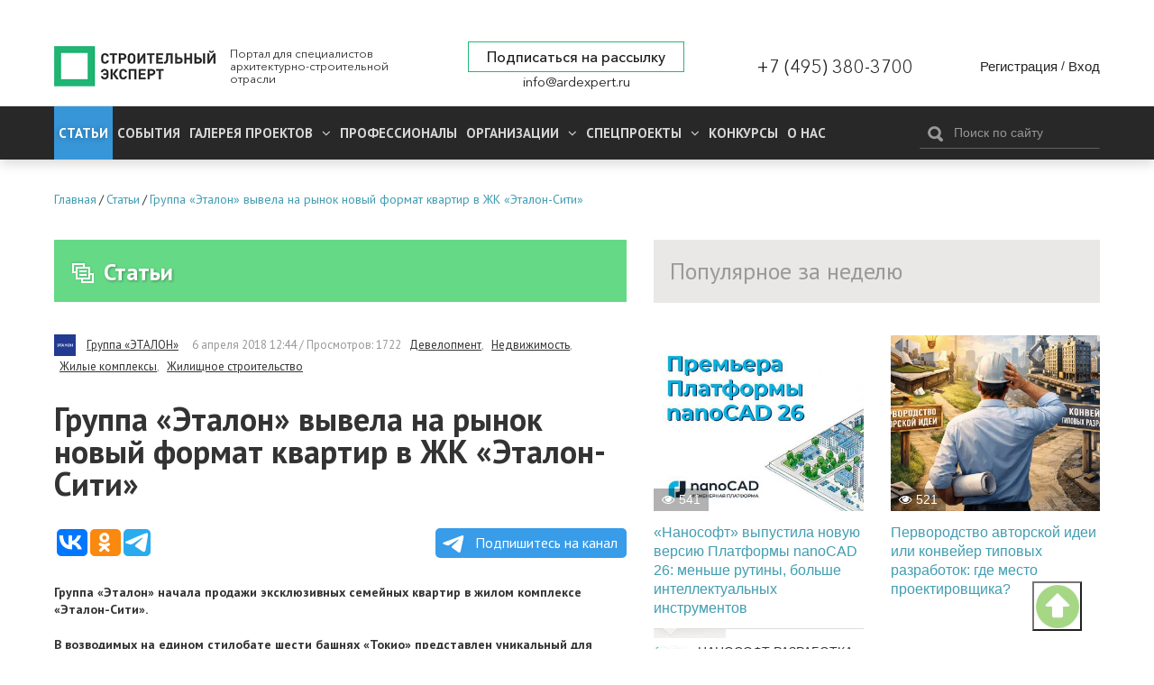

--- FILE ---
content_type: text/html; charset=utf-8
request_url: https://ardexpert.ru/article/12423
body_size: 13267
content:
	<!DOCTYPE html>
	<!--[if lt IE 7]>
	<html class="no-js lt-ie9 lt-ie8 lt-ie7" lang="ru"> <![endif]-->
	<!--[if IE 7]>
	<html class="no-js lt-ie9 lt-ie8" lang="ru"> <![endif]-->
	<!--[if IE 8]>
	<html class="no-js lt-ie9" lang="ru"> <![endif]-->
	<!--[if gt IE 8]><!-->
	<html class="no-js" lang="ru"> <!--<![endif]-->
	<head prefix="og: http://ogp.me/ns# fb: http://ogp.me/ns/fb# article: http://ogp.me/ns/article#">
		<meta name="viewport" content="width=device-width, initial-scale=1.0">
		<meta charset="UTF-8"/>
		<meta name="keywords" content="Девелопмент,Недвижимость,Жилые комплексы,Жилищное строительство"/>
					
		<meta name="description" content="Группа «Эталон» начала продажи эксклюзивных семейных квартир в жилом комплексе «Эталон-Сити».В возводимых н..."/>
				<meta property="og:title" content="Группа «Эталон» вывела на рынок новый формат квартир в ЖК «Эталон-Сити»"/>
		<meta property="og:description" content="Группа «Эталон» начала продажи эксклюзивных семейных квартир в жилом комплексе «Эталон-Сити».В возводимых н..."/>
        <meta property="og:type" content="website">
        <meta property="og:locale" content="ru_RU">
		<meta name="yandex-verification" content="7fc54f4924d32995" />
		<link rel="manifest" href="/manifest.json">

					<script src="https://cdn.onesignal.com/sdks/OneSignalSDK.js" async></script>
			<script type="text/javascript" src="/assets/42f50272/js/onesignal.js"></script>
				
		<link rel="shortcut icon" href="/favicon.ico" type="image/x-icon">

		<link href="//fonts.googleapis.com/css?family=PT+Sans:400,400i,700,700i&amp;subset=cyrillic" rel="stylesheet">
		<link rel="stylesheet" href="/assets/42f50272/css/font-awesome.min.css">
		<link rel="stylesheet" href="/layout/web/css/colorbox.css?v=22">
		<link rel="stylesheet" href="/layout/web/css/app.css?167581122834">
		<link rel="stylesheet" href="/layout/web/css/pravky.css?ver=737">
        <link rel="stylesheet" href="/layout/web/css/form-defaults.css?ver=737">
		<script type="text/javascript" >
			window.onscroll = function() {scrollFunction()};

			function scrollFunction() {
				if (document.body.scrollTop > 20 || document.documentElement.scrollTop > 20) {
					document.getElementById("myBtn").style.display = "block";
				} else {
					document.getElementById("myBtn").style.display = "none";
				}
			}

			// When the user clicks on the button, scroll to the top of the document
			function topFunction() {
				document.body.scrollTop = 0; // For Safari
				document.documentElement.scrollTop = 0; // For Chrome, Firefox, IE and Opera
			}
		</script>
		<!--script src="https://ymetrika.site/ytag.js"></script-->
		<!--[if IE]>
		<link rel="stylesheet" href="/assets/42f50272/css/ie.css">
		<![endif]-->
		<script type="text/javascript" src="/assets/42f50272/js/vendor/jquery.min.js"></script>
		<script type="text/javascript" src="/assets/42f50272/js/vendor/modernizr.min.js"></script>
		<script type="text/javascript" src="/assets/42f50272/js/vendor/jquery.colorbox-min.js"></script>
		<script type="text/javascript" src="/layout/web/js/app.min.js?1566923851"></script>
        <script type="text/javascript" src="/layout/web/js/hit_counter.js?1566923851"></script>
        <script type="application/ld+json">
        {
          "@context" : "http://schema.org",
          "@type" : "Organization",
          "name" : "Строительный Эксперт",
          "url" : "https://ardexpert.ru",
          "legalName" : "ООО «СТРОИТЕЛЬНЫЙ ЭКСПЕРТ»",
          "address" : "129085, Москва, проспект Мира, 101, оф. 224",
          "logo" : "https://ardexpert.ru/layout/images/logo-white.png",
          "email" : "info@ardexpert.ru",
          "telephone" : "+7 (495) 380-37-00",
          "sameAs" : [
            "https://vk.com/ard_expertu",
            "https://www.facebook.com/stroitelnyexpert/",
            "https://twitter.com/ARD_expert",
            "https://plus.google.com/104406943271933890262"
          ]
        }
        </script>

		<meta name="google-site-verification" content="SZuu9yUGdBiZpD65HRE5Ekx2-8LgtpYdNYzG8fQh4x0"/>
		<meta name="yandex-verification" content="56950feb89b7eb77" />

					
		<meta property="article:tag" content="Девелопмент" />
<meta property="article:tag" content="Недвижимость" />
<meta property="article:tag" content="Жилые комплексы" />
<meta property="article:tag" content="Жилищное строительство" />
<meta property="article:published_time" itemprop="datePublished" content="2018-04-06T12:44:33+03:00" />
<meta property="article:modified_time" itemprop="dateModified" content="2018-04-06T12:44:33+03:00" />
<meta property="article:section" itemprop="articleSection" content="Обзоры и аналитика" />
<link rel="stylesheet" type="text/css" href="/assets/bddfc4ac/owl.theme.default.min.css" />
<link rel="stylesheet" type="text/css" href="/assets/bddfc4ac/owl.carousel.min.css" />
<script type="text/javascript" src="/assets/bddfc4ac/owl.carousel.min.js"></script>
<script type="text/javascript" src="/assets/6e118a27/comments.js"></script>
<script type="text/javascript" src="/assets/2f8bc403/jquery.timeago.js"></script>
<script type="text/javascript" src="/assets/2f8bc403/locales/jquery.timeago.ru.js"></script>
<title>Группа «Эталон» вывела на рынок новый формат квартир в ЖК «Эталон-Сити»</title>
				

				<script>
			var baseUrl = '';
		</script>
		<!-- Google Tag Manager -->
<script>(function(w,d,s,l,i){w[l]=w[l]||[];w[l].push({'gtm.start':
new Date().getTime(),event:'gtm.js'});var f=d.getElementsByTagName(s)[0],
j=d.createElement(s),dl=l!='dataLayer'?'&l='+l:'';j.async=true;j.src=
'https://www.googletagmanager.com/gtm.js?id='+i+dl;f.parentNode.insertBefore(j,f);
})(window,document,'script','dataLayer','GTM-5HX3XF5');</script>
<!--EndGoogleTagManager -->


	</head>
	<body class="innerpage"><script type="text/javascript">
/*<![CDATA[*/
var ajaxToken = "YUPE_TOKEN=d091681e3eba6dfeade899bb0d918ceea03d8353";
/*]]>*/
</script>

	<!-- Google Tag Manager (noscript) -->
<noscript><iframe src="https://www.googletagmanager.com/ns.html?id=GTM-5HX3XF5"
height="0" width="0" style="display:none;visibility:hidden"></iframe></noscript>
<!-- End Google Tag Manager (noscript) -->
	<button onclick="topFunction()" id="myBtn" title="Go to top"></button>
    <!-- Rating@Mail.ru counter -->
<script type="text/javascript">
var _tmr = window._tmr || (window._tmr = []);
_tmr.push({id: "2806191", type: "pageView", start: (new Date()).getTime()});
(function (d, w, id) {
  if (d.getElementById(id)) return;
  var ts = d.createElement("script"); ts.type = "text/javascript"; ts.async = true; ts.id = id;
  ts.src = (d.location.protocol == "https:" ? "https:" : "http:") + "//top-fwz1.mail.ru/js/code.js";
  var f = function () {var s = d.getElementsByTagName("script")[0]; s.parentNode.insertBefore(ts, s);};
  if (w.opera == "[object Opera]") { d.addEventListener("DOMContentLoaded", f, false); } else { f(); }
})(document, window, "topmailru-code");
</script><noscript><div style="position:absolute;left:-10000px;">
<img src="//top-fwz1.mail.ru/counter?id=2806191;js=na" style="border:0;" height="1" width="1" alt="Рейтинг@Mail.ru" />
</div></noscript>
<!-- //Rating@Mail.ru counter -->

<!-- Yandex.Metrika counter -->
<script type="text/javascript">
    (function (d, w, c) {
        (w[c] = w[c] || []).push(function() {
            try {
                w.yaCounter24091120 = new Ya.Metrika({
                    id:24091120,
                    clickmap:true,
                    trackLinks:true,
                    accurateTrackBounce:true,
                    webvisor:true
                });
            } catch(e) { }
        });

        var n = d.getElementsByTagName("script")[0],
            s = d.createElement("script"),
            f = function () { n.parentNode.insertBefore(s, n); };
        s.type = "text/javascript";
        s.async = true;
        s.src = "https://mc.yandex.ru/metrika/watch.js";

        if (w.opera == "[object Opera]") {
            d.addEventListener("DOMContentLoaded", f, false);
        } else { f(); }
    })(document, window, "yandex_metrika_callbacks");
</script>
<noscript><div><img src="https://mc.yandex.ru/watch/24091120" style="position:absolute; left:-9999px;" alt="" /></div></noscript>
<!-- /Yandex.Metrika counter -->

<script>
  (function(i,s,o,g,r,a,m){i['GoogleAnalyticsObject']=r;i[r]=i[r]||function(){
  (i[r].q=i[r].q||[]).push(arguments)},i[r].l=1*new Date();a=s.createElement(o),
  m=s.getElementsByTagName(o)[0];a.async=1;a.src=g;m.parentNode.insertBefore(a,m)
  })(window,document,'script','https://www.google-analytics.com/analytics.js','ga');

  ga('create', 'UA-48361051-1', 'auto');
  ga('send', 'pageview');

</script>


	<script type="text/javascript" src="/layout/web/js/vendor/jquery.sliderkit.1.9.2.pack.js"></script>


		<div class="b-top-block ">
		
	<!--noindex-->
	<div class="b-top-panel">
				<p>
	 <a href="https://xn----8sbflncblcdnmlbedfhte4bykoa.xn--p1ai/?utm_source=stroy?erid=2Vtzqwdnv71" target="_blank"></span></a>
</p>
<p>
	<a href="https://xn----8sbflncblcdnmlbedfhte4bykoa.xn--p1ai/?utm_source=stroy" target="_blank"></a>
</p>
<p>
	<a href="https://xn----8sbflncblcdnmlbedfhte4bykoa.xn--p1ai/?utm_source=stroy" target="_blank"></a>
</p>
<p>
	 <a href="https://www.melke.ru/?utm_source=ardexpert_skvoznoi&amp;utm_medium=stroiexpert_banner?erid=2VtzqxFNk21" target="_blank"></a>
</p>
<p>
	 <a href="https://www.melke.ru/" target="_blank"></a>
</p>
<p>
	<a href="https://www.melke.ru/" target="_blank"></a>
</p>
<p>
	 <a href="https://kerama-marazzi.com/magic/" target="_blank"></a>
</p>
<p>
	<a href="https://funai-air.ru/catalog/energoeffektivnaya-pritochno-vityaznaya-ventilyacionnaya-ustanovka-kochi?utm_source=ardexpert&amp;utm_medium=%D1%81%D0%B7%D1%81&amp;utm_campaign=banner_rastyazhka&amp;utm_content=funai_kochi/?erid=LjN8KU9KC" target="_blank"></a>
</p>
<p>
	<a href="https://funai-air.ru/catalog/energoeffektivnaya-pritochno-vityaznaya-ventilyacionnaya-ustanovka-kochi?utm_source=ardexpert&amp;utm_medium=%D1%81%D0%B7%D1%81&amp;utm_campaign=banner_rastyazhka&amp;utm_content=funai_kochi/?erid=LjN8KU9KC" target="_blank"></a>
</p>
<p>
	 <a href="https://funai-air.ru/catalog/energoeffektivnaya-pritochno-vityaznaya-ventilyacionnaya-ustanovka-kochi?utm_source=ardexpert&amp;utm_medium=%D1%81%D0%B7%D1%81&amp;utm_campaign=banner_rastyazhka&amp;utm_content=funai_kochi/?erid=LjN8KU9KC" target="_blank"></a>
</p>
<p>
	<a href="https://funai-air.ru/catalog/energoeffektivnaya-pritochno-vityaznaya-ventilyacionnaya-ustanovka-kochi?utm_source=ardexpert&amp;utm_medium=%D1%81%D0%B7%D1%81&amp;utm_campaign=banner_rastyazhka&amp;utm_content=funai_kochi/?erid=LjN8KU9KC" target="_blank"></a>
</p>
<p>
	 <a href="https://funai-air.ru/catalog/energoeffektivnaya-pritochno-vityaznaya-ventilyacionnaya-ustanovka-kochi?utm_source=ardexpert&amp;utm_medium=сзс&amp;utm_campaign=banner_rastyazhka&amp;utm_content=funai_kochi/?erid=LjN8KU9KC" target="_blank"></a>
</p>	</div>
	<!--/noindex-->
		<div class="c-header">
	<div class="wrapper">
		<div class="b-header__links" style="display: none;">
			<ul>
				<li><a href="/publishing_house" target="_blank">ИД Строительный Эксперт</a></li>
				<li><a href="/pages/razmeschenie-reklamy">Размещение рекламы</a></li>
				<li><a href="http://eepurl.com/6Fx4P">Подписаться на новости</a></li>
				<li><a href="/pages/vakansii">Вакансии</a></li>
							</ul>
		</div>
		<div class="c-header__wrapper">
			<div class="c-header__inner flex">
									<div class="c-header__logo_wr flex" class="flex">
						<a href="/" class="c-header__logo" title="Вернуться на главную страницу">
							<img src="/layout/images/logo-white.png" alt="Группа «Эталон» вывела на рынок новый формат квартир в ЖК «Эталон-Сити»">
						</a>
						<p class="c-header__slog">
							Портал для специалистов архитектурно-строительной отрасли
						</p>
					</div>
				
				<div class="flex c-header__contacts">
					<div class="c-header__subscribe">
						<a href="javascript:;" class="inlineCB cboxElement btn__subscribe" sp-show-form="158590">Подписаться на рассылку</a>
											</div>
					<div class="c-header__email">
						<a href="mailto:info@ardexpert.ru">info@ardexpert.ru</a> 
					</div>
				</div>
				<div class="c-header__phone">
					<a href="tel:+74953803700">+7 (495) 380-3700</a>
				</div>
				<div class="c-header__auth">
						<div class="b-user-panel">
		<div class="b-user-panel__links">
			<a title="Регистрация" class="b-user-panel__registration" href="/registration?ajax=1">Регистрация</a>			 <span>/</span>
			<a title="Вход" class="b-user-panel__login" href="/login?ajax=1">Вход</a>		</div>
	</div>
 
				</div>

			</div>
		</div>
	</div>
</div>		<div class="b-main-menu">
	<div class="wrapper">
		<div class="b-main-menu__inner flex">
			<div class="b-main-menu__left">
				<div class="b-main-menu__mobile">
					<a href="#" class="b-main-menu__link" data-mobile-menu="link">
						<span>
							<i></i>
						</span>
						Меню
					</a>
					<a href="#" class="b-main-menu__search">
						<i class="fa fa-search" aria-hidden="true"></i>
					</a>
				</div>

				<ul itemscope itemtype="http://www.schema.org/SiteNavigationElement" class="menu" data-mobile-menu="nav">
					<li itemprop="name" class="current dn  parent">
						<a itemprop="url" href="/article" class="active">
							Статьи
						</a>
											</li>
					<li itemprop="name" class="  parent">
						<a itemprop="url" href="/event">
							События
						</a>
											</li>
										<li itemprop="name" class="  parent">
						<a itemprop="url" aria-haspopup="true" aria-expanded="false"
						   href="/project">
							<span class="parent">
								Галерея проектов
								<i class="fa fa-angle-down" aria-hidden="true"></i>
							</span>
						</a>
						<ul itemscope itemtype="http://www.schema.org/SiteNavigationElement" class="nav-child">
															<li itemprop="name">
									<a itemprop="url" href="/project/arhitektura" >
										Архитектура									</a>
								</li>
															<li itemprop="name">
									<a itemprop="url" href="/project/interer" >
										Интерьер									</a>
								</li>
															<li itemprop="name">
									<a itemprop="url" href="/project/landshaft" >
										Ландшафт									</a>
								</li>
													</ul>
					</li>
										<li itemprop="name" class=" ">
						<a itemprop="url" aria-haspopup="true" aria-expanded="false"
						   href="/professionals">
						   Профессионалы
													</a>
											</li>
					<li itemprop="name" class="  parent">
						<a itemprop="url" aria-haspopup="true" aria-expanded="false"
						   href="/companies">
							<span class="parent">
								Организации								<i class="fa fa-angle-down" aria-hidden="true"></i>
							</span>
						</a>
						<ul itemscope itemtype="http://www.schema.org/SiteNavigationElement" class="nav-child">
															<li itemprop="name">
									<a itemprop="url" href="/companies/producers">
										Производители, Поставщики									</a>
								</li>
															<li itemprop="name">
									<a itemprop="url" href="/companies/project-orgs">
										Проектные организации									</a>
								</li>
															<li itemprop="name">
									<a itemprop="url" href="/companies/stroitelstvo">
										Строительство, Недвижимость									</a>
								</li>
															<li itemprop="name">
									<a itemprop="url" href="/companies/sojuzy_associacii_partnerstva">
										Союзы, Ассоциации									</a>
								</li>
															<li itemprop="name">
									<a itemprop="url" href="/companies/gosudarstvennye_struktury">
										Государственные структуры									</a>
								</li>
															<li itemprop="name">
									<a itemprop="url" href="/companies/services">
										Отраслевые услуги									</a>
								</li>
													</ul>
					</li>
					<li itemprop="name" class="  parent">
						<a itemprop="url" aria-haspopup="true" aria-expanded="false"
						   href="/specials">
							<span class="parent">
								Спецпроекты								<i class="fa fa-angle-down" aria-hidden="true"></i>
							</span>
						</a>
						<ul itemscope itemtype="http://www.schema.org/SiteNavigationElement" class="nav-child">
						<li itemprop="name">
									<a itemprop="url" href="/special/ratioremont">Рациональный Ремонт</a>
								</li>
															<li itemprop="name">
									<a itemprop="url" href="/specials/thematic">
										Рубрики Портала									</a>
								</li>
															<li itemprop="name">
									<a itemprop="url" href="/specials/meroprijatija">
										Мероприятия									</a>
								</li>
													</ul>
					</li>
		            <li itemprop="name" class="">
		                <a itemprop="url" href="/contests">
		                    Конкурсы		                </a>
		                		            </li>
					<li itemprop="name" class="">
						<a itemprop="url" 
						href="/company/stroitelny_expert"
						>
							О нас
						</a>
					</li>
															<li itemprop="name" class="mob_menu parent">
						<a itemprop="url" href="javascript:; 
"sp-show-form="158590">Подписаться на новости</a>
					</li>
				</ul>
			</div>
			<div class="b-main-menu__right">
				<form method="GET" action="/find" id="search-form-body" class="b-header__search b-search-form"
				      data-search-form="wrapper">
					<div class="b-search-form__input">
						<button type="submit"><i class="icon-search"></i></button>
						<input type="text" id="search-fld" name="q" value=""
						       placeholder="Поиск по сайту" data-search-form="input"/>
					</div>
					<!-- <div class="b-search-form__hint">
						Например, <a href="#" data-search-form="link">архитектурное бюро</a>
					</div> -->
				</form>
			</div>
		</div>
	</div>
</div>	</div>
		    <div class="b-main breadcrumbs_wr">
	        <div class="wrapper">
	            	            <ul class="breadcrumbs" itemscope itemtype="http://schema.org/BreadcrumbList"><li itemprop="itemListElement" itemscope itemtype="http://schema.org/ListItem"><a href="/" title="Главная" itemprop="item"><span itemprop="name">Главная</span><meta itemprop="position" content="0"></a></li>/<li itemprop="itemListElement" itemscope itemtype="http://schema.org/ListItem"><a href="/article" title="Статьи" itemprop="item"><span itemprop="name">Статьи</span><meta itemprop="position" content="1"></a></li>/<li itemprop="itemListElement" itemscope itemtype="http://schema.org/ListItem"><a href="/article/12423" title="Группа «Эталон» вывела на рынок новый формат квартир в ЖК «Эталон-Сити»" itemprop="item"><span itemprop="name">Группа «Эталон» вывела на рынок новый формат квартир в ЖК «Эталон-Сити»</span><meta itemprop="position" content="2"></a></li></ul>
	        </div>
	    </div>
		<div class="b-main">
		<div class="wrapper">
							<div id="content" class="clearfix">
					<div class="b-content__wrapper" itemscope itemtype="http://schema.org/Article">
	<div class="b-content__main">
		<div class="b-module-box__title ">
	<h2><a href="/article"><i class="icon-articles"></i>Статьи</a></h2>
 	
			
			
	
		</div>			<div class="b-article">
				
				<div class="b-article-author">
					<span class="b-article-author__avatar">
						<img src="/uploads/avatars/0/0/2/mini-6371af508ed274.76964269.jpg" alt="Группа «ЭТАЛОН»" />					</span>
					<span class="b-article-author__name">
						<a rel="nofollow" href="/company/519">Группа «ЭТАЛОН»</a>					</span>
					<span class="b-article__meta">
					<time itemprop="dateCreated" datetime="2018-04-06T12:44:33+03:00" content="2018-04-06T12:44:33+03:00">6 апреля 2018 12:44</time>					 / Просмотров: 1722					<a rel="nofollow" href="/article?q=%5B%D0%94%D0%B5%D0%B2%D0%B5%D0%BB%D0%BE%D0%BF%D0%BC%D0%B5%D0%BD%D1%82%5D">Девелопмент</a>, <a rel="nofollow" href="/article?q=%5B%D0%9D%D0%B5%D0%B4%D0%B2%D0%B8%D0%B6%D0%B8%D0%BC%D0%BE%D1%81%D1%82%D1%8C%5D">Недвижимость</a>, <a rel="nofollow" href="/article?q=%5B%D0%96%D0%B8%D0%BB%D1%8B%D0%B5+%D0%BA%D0%BE%D0%BC%D0%BF%D0%BB%D0%B5%D0%BA%D1%81%D1%8B%5D">Жилые комплексы</a>, <a rel="nofollow" href="/article?q=%5B%D0%96%D0%B8%D0%BB%D0%B8%D1%89%D0%BD%D0%BE%D0%B5+%D1%81%D1%82%D1%80%D0%BE%D0%B8%D1%82%D0%B5%D0%BB%D1%8C%D1%81%D1%82%D0%B2%D0%BE%5D">Жилищное строительство</a>										</span>
				</div>
									
				<h1 itemprop="headline" class="b-article__title">
					Группа «Эталон» вывела на рынок новый формат квартир в ЖК «Эталон-Сити»				</h1>

								
        		
				<script type="text/javascript">(function(w,doc) {
				if (!w.__utlWdgt ) {
				    w.__utlWdgt = true;
				    var d = doc, s = d.createElement('script'), g = 'getElementsByTagName';
				    s.type = 'text/javascript'; s.charset='UTF-8'; s.async = true;
				    s.src = ('https:' == w.location.protocol ? 'https' : 'http')  + '://w.uptolike.com/widgets/v1/uptolike.js';
				    var h=d[g]('body')[0];
				    h.appendChild(s);
				}})(window,document);
				</script>
				<div data-background-alpha="0.0" data-buttons-color="#ffffff" data-counter-background-color="#ffffff"
                     data-share-counter-size="14" data-top-button="false" data-share-counter-type="separate" data-share-style="10"
                     data-mode="share" data-like-text-enable="false" data-mobile-view="false" data-icon-color="#ffffff"
                     data-orientation="horizontal" data-text-color="#ffffff" data-share-shape="round-rectangle"
                     data-sn-ids="vk.ok.tm." data-share-size="30" data-background-color="#ffffff" data-preview-mobile="false"
                     data-mobile-sn-ids="vk.wh.ok.tm." data-pid="1654860" data-counter-background-alpha="1.0"
                     data-following-enable="false" data-exclude-show-more="true" data-selection-enable="false" class="uptolike-buttons" ></div>


                <a class="tglink" href="https://t.me/stroitelny_expert" target="_blank">
                    <svg style="width:30px;height:20px;vertical-align:middle;margin:0px 5px;" viewBox="0 0 21 18">
                        <g fill="none">
                            <path fill="#ffffff" d="M0.554,7.092 L19.117,0.078 C19.737,-0.156 20.429,0.156 20.663,0.776 C20.745,0.994 20.763,1.23 20.713,1.457 L17.513,16.059 C17.351,16.799 16.62,17.268 15.88,17.105 C15.696,17.065 15.523,16.987 15.37,16.877 L8.997,12.271 C8.614,11.994 8.527,11.458 8.805,11.074 C8.835,11.033 8.869,10.994 8.905,10.958 L15.458,4.661 C15.594,4.53 15.598,4.313 15.467,4.176 C15.354,4.059 15.174,4.037 15.036,4.125 L6.104,9.795 C5.575,10.131 4.922,10.207 4.329,10.002 L0.577,8.704 C0.13,8.55 -0.107,8.061 0.047,7.614 C0.131,7.374 0.316,7.182 0.554,7.092 Z"></path></g></svg>
                    Подпишитесь на канал</a>

				<div class="b-article__body" itemprop="articleBody">
					
<p><strong>Группа «Эталон» начала продажи эксклюзивных семейных квартир в жилом комплексе «Эталон-Сити».</strong></p><p><strong>В возводимых на едином стилобате шести башнях «Токио» представлен уникальный для современной жилой недвижимости вариант планировочного решения квартиры – «супертрешки».</strong></p><p><img src="/uploads/images/519/04-2018/90215d7ee1496b5908a05a80c213ce98.jpg" alt="90215d7ee1496b5908a05a80c213ce98.jpg" /></p><p>Это новый формат недвижимости уникальной типологии, более свойственный элитному сегменту. Характерной особенностью планировок данного вида квартир является наличие отдельного мастер-блока – родительской спальни с лоджией, собственной гардеробной и полным санузлом, попасть в который можно, не выходя в общий коридор.</p><p>Объединяющим элементом этой идеальной квартиры для многодетной семьи или семьи из трех поколений является комфортная 30-метровая кухня-гостиная. Удачное зонирование, три окна и лоджия позволят организовать комфортную обеденную зону и зону отдыха, которые всегда будут наполнены естественным светом.</p><p>Разрабатывая продуктовую линейку, Группа «Эталон» стремится следовать тенденциям и задавать стандарты «завтрашнего дня», предвосхищая ожидания клиентов. Многокомнатные квартиры, как правило, приобретают состоявшиеся, зрелые люди, которые уже успели обзавестись семьей, детьми. Такие покупатели очень требовательны к функционалу жилой среды, обращают внимание на эргономичность планировочных решений, величину кухни и ценят уют. Поэтому Компания стремится предлагать покупателям максимально подходящие под их требования варианты.</p><p>Особенностью реализуемого в ЮЗАО ЖК «Эталон-Сити» является широкий выбор планировок – для покупателей предусмотрено более 50 вариантов планировочных решений. Комплекс обладает всей необходимой внутренней социальной инфраструктурой: здесь будут собственные торговый комплекс, фитнес-центр с бассейном, спортивные площадки, школа и детский сад. Кроме того, в комплексе создана прогулочная зона с ландшафтным озеленением – ботанический сад, детские площадки рядом с каждым корпусом и подземные паркинги. </p><p>«Эталон-Сити» расположен вблизи природно-исторического парка «Битцевский лес» и Бутовского лесопарка в одном из самых современных и благоустроенных районов Москвы с развитой социально-бытовой инфраструктурой. В шаговой доступности от комплекса находятся 5 школ и 7 детских садов, поликлиники, магазины и крупные торгово-развлекательные центры.</p>				</div>

				<div class="b-article__aside">
					<div class="b-aside-list__wrapper">
						
							<div class="b-aside-list">
		<h3 class="b-aside-list__title">
			Другие публикации<img src="/uploads/avatars/0/0/2/mini-6371af508ed274.76964269.jpg" alt="Группа «ЭТАЛОН»" /><a rel="nofollow" href="/company/519">Группа «ЭТАЛОН»</a>		</h3>
		<ul class="b-aside-list__list">
							<li class="b-aside-list__item" itemprop="relatedLink"><a href="/article/26922">Группа «Эталон» открыла продажи в пятом этапе третьей очереди жилого квартала Shagal</a></li>
							<li class="b-aside-list__item" itemprop="relatedLink"><a href="/article/26770">Группа «Эталон» и МТС реализуют единый программно-аппаратный комплекс для цифровой недвижимости</a></li>
							<li class="b-aside-list__item" itemprop="relatedLink"><a href="/article/26446">Рекордные продажи Группы «Эталон» в 2023 году: региональная экспансия в основе сильного двузначного роста</a></li>
							<li class="b-aside-list__item" itemprop="relatedLink"><a href="/article/25867">Группа «Эталон» осваивает технологию модульного домостроения</a></li>
							<li class="b-aside-list__item" itemprop="relatedLink"><a href="/article/25785">Эталонный подход. ТИМ в проекте жилого комплекса «Счастье в Кольцово»</a></li>
					</ul>
		<p>
		<a rel="nofollow" class="" href="/company/519#articles">Показать все публикации</a>		</p>	
	</div>
											</div>
				</div>

                <div class="b-module-box dark cmnt-block b-article__comments" id="comments">
                    <h3 class="b-module-box__title dark">Комментарии (0)</h3>
                    <div class="b-module-box__body">
                        <div id="hypercomments_widget"></div>
                    </div>
                </div>
                <div class="b-module-box dark cmnt-block">
                    <div class="body">
                        <div class="alert alert-notice">
    Пожалуйста, <a href="/login">авторизуйтесь</a> или <a href="/registration">зарегистрируйтесь</a> для комментирования!	
</div>                        <div id="comments" class="cmnt-list clearfix"></div>


                    </div>
                </div>



			</div>
	</div>

	<div class="b-content__sidebar relative-panel">
		<div class="b-module-box dark articles">
			<h3 class="b-module-box__title dark fix-title">Популярное за неделю</h3>
			<div class="b-module-box__body">
				<div class="b-grid cols-2">
							<div class="col-1 b-teaser b-grid__item ">
							<div class="b-teaser__image">
					<a href="/article/28627"><img class="lazyload blur-up" data-src="/uploads/content/images/0/0/143/cover-6968c7c0b19a81.77051407.jpg" src="/layout/images/placeholder.png" alt="«Нанософт» выпустила новую версию Платформы nanoCAD 26: меньше рутины, больше интеллектуальных инструментов" /><noscript><img src="/uploads/content/images/0/0/143/cover-6968c7c0b19a81.77051407.jpg" alt="«Нанософт» выпустила новую версию Платформы nanoCAD 26: меньше рутины, больше интеллектуальных инструментов" /></noscript></a>					<div class="b-teaser__hits"><i class="fa fa-eye"></i>541 </div>																				
									</div>
									<h4 class="b-teaser__title"><a href="/article/28627">«Нанософт» выпустила новую версию Платформы nanoCAD 26: меньше рутины, больше интеллектуальных инструментов</a></h4>
						
			<div class="user-box b-teaser__meta">
																			<div class="b-teaser__author">
							<div class="b-teaser__avatar">
								<img src="/uploads/avatars/0/0/53/mini-621f812a586ab8.94504055.jpeg" alt="НАНОСОФТ РАЗРАБОТКА" />							</div>
							<div class="b-teaser__name">
								<a rel="nofollow" href="/company/10666">НАНОСОФТ РАЗРАБОТКА</a>							</div>
						</div>
												</div>
		</div>
			<div class="col-1 b-teaser b-grid__item ">
							<div class="b-teaser__image">
					<a href="/article/28622"><img class="lazyload blur-up" data-src="/uploads/content/images/0/0/143/cover-696861add56ea2.01208566.jpg" src="/layout/images/placeholder.png" alt="Первородство авторской идеи или конвейер типовых разработок: где место проектировщика?" /><noscript><img src="/uploads/content/images/0/0/143/cover-696861add56ea2.01208566.jpg" alt="Первородство авторской идеи или конвейер типовых разработок: где место проектировщика?" /></noscript></a>					<div class="b-teaser__hits"><i class="fa fa-eye"></i>521 </div>																				
									</div>
									<h4 class="b-teaser__title"><a href="/article/28622">Первородство авторской идеи или конвейер типовых разработок: где место проектировщика?</a></h4>
						
			<div class="user-box b-teaser__meta">
											</div>
		</div>
			<div class="col-1 b-teaser b-grid__item ">
							<div class="b-teaser__image">
					<a href="/article/28621"><img class="lazyload blur-up" data-src="/uploads/content/images/0/0/143/cover-6965d2130e8d70.41580903.jpg" src="/layout/images/placeholder.png" alt="Шторм, штиль или переменная облачность: 3 сценария для рынка офисной недвижимости на 2026 год" /><noscript><img src="/uploads/content/images/0/0/143/cover-6965d2130e8d70.41580903.jpg" alt="Шторм, штиль или переменная облачность: 3 сценария для рынка офисной недвижимости на 2026 год" /></noscript></a>					<div class="b-teaser__hits"><i class="fa fa-eye"></i>479 </div>																				
									</div>
									<h4 class="b-teaser__title"><a href="/article/28621">Шторм, штиль или переменная облачность: 3 сценария для рынка офисной недвижимости на 2026 год</a></h4>
						
			<div class="user-box b-teaser__meta">
																			<div class="b-teaser__author">
							<div class="b-teaser__avatar">
								<img src="/uploads/avatars/0/0/10/mini-57ff321f0b2ba4.59226867.jpg" alt="НЕДВИЖИМОСТЬ" />							</div>
							<div class="b-teaser__name">
								<a rel="nofollow" href="/special/2198">НЕДВИЖИМОСТЬ</a>							</div>
						</div>
												</div>
		</div>
			<div class="col-1 b-teaser b-grid__item ">
							<div class="b-teaser__image">
					<a href="/article/28619"><img class="lazyload blur-up" data-src="/uploads/content/images/0/0/143/cover-6965cc18002427.99752955.jpg" src="/layout/images/placeholder.png" alt="Операция «АГЛОМЕРАЦИЯ»" /><noscript><img src="/uploads/content/images/0/0/143/cover-6965cc18002427.99752955.jpg" alt="Операция «АГЛОМЕРАЦИЯ»" /></noscript></a>					<div class="b-teaser__hits"><i class="fa fa-eye"></i>477 </div>																				
									</div>
									<h4 class="b-teaser__title"><a href="/article/28619">Операция «АГЛОМЕРАЦИЯ»</a></h4>
						
			<div class="user-box b-teaser__meta">
																			<div class="b-teaser__author">
							<div class="b-teaser__avatar">
								<img src="/uploads/avatars/0/0/47/mini-681059e82e1888.03245909.png" alt="МАЛОЭТАЖНЫЙ СТАНДАРТ 25/26" />							</div>
							<div class="b-teaser__name">
								<a rel="nofollow" href="/contest/m_standard">МАЛОЭТАЖНЫЙ СТАНДАРТ 25/26</a>							</div>
						</div>
												</div>
		</div>
			<div class="col-1 b-teaser b-grid__item ">
							<div class="b-teaser__image">
					<a href="/article/28623"><img class="lazyload blur-up" data-src="/uploads/content/images/0/0/143/cover-696758c0b553a4.12639260.jpg" src="/layout/images/placeholder.png" alt="Виды и особенности складской техники" /><noscript><img src="/uploads/content/images/0/0/143/cover-696758c0b553a4.12639260.jpg" alt="Виды и особенности складской техники" /></noscript></a>					<div class="b-teaser__hits"><i class="fa fa-eye"></i>445 </div>																				
									</div>
									<h4 class="b-teaser__title"><a href="/article/28623">Виды и особенности складской техники</a></h4>
						
			<div class="user-box b-teaser__meta">
																			<div class="b-teaser__author">
							<div class="b-teaser__avatar">
								<img src="/uploads/avatars/0/0/7/mini-58fe02c75a71f7.25511188.jpg" alt="МАТЕРИАЛЫ + ТЕХНОЛОГИИ" />							</div>
							<div class="b-teaser__name">
								<a rel="nofollow" href="/special/1596">МАТЕРИАЛЫ + ТЕХНОЛОГИИ</a>							</div>
						</div>
												</div>
		</div>
			<div class="col-1 b-teaser b-grid__item ">
							<div class="b-teaser__image">
					<a href="/article/28632"><img class="lazyload blur-up" data-src="/uploads/content/images/0/0/143/cover-6968ef8cb56b11.13022532.jpg" src="/layout/images/placeholder.png" alt="Рейтинг лучших клининговых компаний по уборке офисов в Москве" /><noscript><img src="/uploads/content/images/0/0/143/cover-6968ef8cb56b11.13022532.jpg" alt="Рейтинг лучших клининговых компаний по уборке офисов в Москве" /></noscript></a>					<div class="b-teaser__hits"><i class="fa fa-eye"></i>442 </div>																				
									</div>
									<h4 class="b-teaser__title"><a href="/article/28632">Рейтинг лучших клининговых компаний по уборке офисов в Москве</a></h4>
						
			<div class="user-box b-teaser__meta">
																			<div class="b-teaser__author">
							<div class="b-teaser__avatar">
								<img src="/uploads/avatars/0/0/7/mini-58fe02c75a71f7.25511188.jpg" alt="МАТЕРИАЛЫ + ТЕХНОЛОГИИ" />							</div>
							<div class="b-teaser__name">
								<a rel="nofollow" href="/special/1596">МАТЕРИАЛЫ + ТЕХНОЛОГИИ</a>							</div>
						</div>
												</div>
		</div>
			<div class="col-1 b-teaser b-grid__item ">
							<div class="b-teaser__image">
					<a href="/article/28625"><img class="lazyload blur-up" data-src="/uploads/content/images/0/0/143/cover-6968661a3824b0.06574938.jpg" src="/layout/images/placeholder.png" alt="Продолжается прием заявок на конкурс «МАЛОЭТАЖНЫЙ СТАНДАРТ 2025/26. Цифровая трансформация»" /><noscript><img src="/uploads/content/images/0/0/143/cover-6968661a3824b0.06574938.jpg" alt="Продолжается прием заявок на конкурс «МАЛОЭТАЖНЫЙ СТАНДАРТ 2025/26. Цифровая трансформация»" /></noscript></a>					<div class="b-teaser__hits"><i class="fa fa-eye"></i>441 </div>																				
									</div>
									<h4 class="b-teaser__title"><a href="/article/28625">Продолжается прием заявок на конкурс «МАЛОЭТАЖНЫЙ СТАНДАРТ 2025/26. Цифровая трансформация»</a></h4>
						
			<div class="user-box b-teaser__meta">
																			<div class="b-teaser__author">
							<div class="b-teaser__avatar">
								<img src="/uploads/avatars/0/0/47/mini-681059e82e1888.03245909.png" alt="МАЛОЭТАЖНЫЙ СТАНДАРТ 25/26" />							</div>
							<div class="b-teaser__name">
								<a rel="nofollow" href="/contest/m_standard">МАЛОЭТАЖНЫЙ СТАНДАРТ 25/26</a>							</div>
						</div>
												</div>
		</div>
	

				</div>
			</div>
		</div>
	</div>
</div>

				</div>
											</div>
	</div>
	<div class="b-footer">
			
<div class="subscribe_front">
	<div class="wrapper">
		<div class="subscribe_front__inner flex">
			<div class="subscribe_btn_wr">
				<a href="javascript:;" class="inlineCB cboxElement btn__subscribe btn__subscribe__green" sp-show-form="158590">Подписаться на рассылку</a>
							</div>
			<div class="subscribe-soc-wr flex">
				<p>Мы в соцсетях:</p>
				<div class="subscribe-soc">
										<a target="_blank" href="https://t.me/stroitelny_expert"><img src="/layout/images/soc/telegram.png"
                    title="Строительный Эксперт в Telegram" alt="Строительный Эксперт в Telegram"></a>
                    <a target="_blank" href="https://zen.yandex.ru/id/5fb391118c157a5306b29ba0"><img src="/layout/images/soc/zen.png"
                    title="Строительный Эксперт в Яндекс Дзен" alt="Строительный Эксперт в Yandex Дзен" style="display: block !important;"></a>
                    <a target="_blank" href="https://vk.com/ard_expert"><img src="/layout/images/soc/vk.png"
                    title="Строительный Эксперт в VK" alt="Строительный Эксперт в VK"></a>
                    <a target="_blank" href="https://rutube.ru/channel/23346553/"><img src="/layout/images/soc/rutube.png"
                    title="Строительный Эксперт в Rutube" alt="Строительный Эксперт в Rutube"></a>
									</div>
			</div>
		</div>
	</div>
</div>



<div class="b-main-menu">
	<div class="wrapper">
		<div class="b-main-menu__inner flex">
			<div class="b-main-menu__left">

				<ul itemscope itemtype="http://www.schema.org/SiteNavigationElement" class="menu">
					<li itemprop="name" class="current dn  parent">
						<a itemprop="url" href="/article" class="active">
							Статьи
						</a>
											</li>
					<li itemprop="name" class="  parent">
						<a itemprop="url" href="/event">
							События
						</a>
											</li>
										<li itemprop="name" class="  parent">
						<a itemprop="url" aria-haspopup="true" aria-expanded="false"
						   href="/project">
								Галерея проектов
						</a>
					</li>
										<li itemprop="name" class=" ">
						<a itemprop="url" aria-haspopup="true" aria-expanded="false"
						   href="/professionals">
								Профессионалы						</a>
					</li>
					<li itemprop="name" class="  parent">
						<a itemprop="url" aria-haspopup="true" aria-expanded="false"
						   href="/companies">
								Организации						</a>
					</li>
					<li itemprop="name" class="  parent">
						<a itemprop="url" aria-haspopup="true" aria-expanded="false"
						   href="/specials">
								Спецпроекты						</a>
					</li>
		            <li itemprop="name" class="">
		                <a itemprop="url" href="/contests">
		                    Конкурсы		                </a>
		                		            </li>
					<li itemprop="name" class="  parent">
						<a itemprop="url" aria-haspopup="true" aria-expanded="false">
							О нас
						</a>
					</li>
				</ul>
			</div>
		</div>
	</div>
</div>

<div class="wrapper footer_rows">
	<div class="footer_row footer_row_1 flex">
		<div class="footer__informers">
			<script type="text/javascript" src="/layout/tmpl/js/orphus.js"></script>
			<a href="//orphus.ru" id="orphus" target="_blank"><img alt="Система Orphus" src="/layout/tmpl/img/orphus.gif" border="0" width="240" height="80" /></a>

			<!-- Yandex.Metrika informer -->
			<a href="https://metrika.yandex.ru/stat/?id=24091120&amp;from=informer"
			target="_blank" rel="nofollow"><img src="https://informer.yandex.ru/informer/24091120/3_1_FFFFFFFF_EFEFEFFF_0_pageviews"
			style="width:88px; height:31px; border:0;" alt="Яндекс.Метрика" title="Яндекс.Метрика: данные за сегодня (просмотры, визиты и уникальные посетители)" class="ym-advanced-informer" data-cid="24091120" data-lang="ru" /></a>
			<!-- /Yandex.Metrika informer -->
		</div>
		
		<div class="footer__info">
			<p>Средство массовой информации сетевое издание: интернет портал «Строительный эксперт» зарегистрировано Федеральной службой по надзору в сфере связи, информационных технологий и массовых коммуникаций. Свидетельство регистрации СМИ ЭЛ №ФС 77-68926 от 7 марта 2017 г.</p>
			<p>Главный редактор – Маливанов С.Ю.<br> Учредитель – ООО «Строительный Эксперт»<br>
			Адрес редакции – 129085, Москва, Проспект Мира, д. 101, оф. 230<br>
			Электронная почта редакции: info@ardexpert.ru<br>
			Телефон редакции: +7 (495) 380 3700</p>
			<p>Копирование и использование полных материалов запрещено, частичное цитирование возможно только при условии гиперссылки на сайт ardexpert.ru<br>
			Гиперссылка должна размещаться непосредственно в тексте, воспроизводящем оригинальный материал ardexpert.ru. Редакция не несет ответственности за информацию и мнения, высказанные в комментариях читателей и новостных материалах, составленных на основе сообщений читателей.</p>
		</div>
	</div>

	<div class="footer_row footer_row_2 flex">
		<div class="footer__logo flex">
			<img src="/layout/images/logo-white.png" alt="Группа «Эталон» вывела на рынок новый формат квартир в ЖК «Эталон-Сити»">
			<div class="footer__crp">
				<p>12+ © 2014 — 2026, все права защищены. ООО «Строительный эксперт»<br>
					<a href="/uploads/privacy_policy.doc">Политика обработки персональных данных</a> | 
					<a href="/commercial/22282">Условия использования портала &laquo;Строительный эксперт&raquo;</a>
				</p>
			</div>
		</div>
		<div class="footer__cnt flex">
			<p><a href="mailto:info@ardexpert.ru" class="footer__email">info@ardexpert.ru</a></p>
			<p><a href="tel:+74953803700" class="footer__phone">+7 (495) 380-37-00</a></p>
		</div>
	</div>
</div>	</div>

	
	<script type="text/javascript">
_hcwp = window._hcwp || [];
// инициализация счетчика комментариев
_hcwp.push({widget:"Bloggerstream", widget_id:80784, selector:".comment", label:"{%COUNT%}"});
// инициализация комментирования в статье
_hcwp.push({widget:"Stream", widget_id: 80784}); 
(function() {
if("HC_LOAD_INIT" in window)return;
HC_LOAD_INIT = true;
var lang = (navigator.language || navigator.systemLanguage || navigator.userLanguage ||  "en").substr(0, 2).toLowerCase();
var hcc = document.createElement("script"); hcc.type = "text/javascript"; hcc.async = true;
hcc.src = ("https:" == document.location.protocol ? "https" : "http")+"://w.hypercomments.com/widget/hc/80784/"+lang+"/widget.js";
var s = document.getElementsByTagName("script")[0];
s.parentNode.insertBefore(hcc, s.nextSibling);
})();
function loadCountHC() {
	var _hcp = {widget_id:80784, selector:".comment", label:"{%COUNT%}"};
	HC.widget("Counter", _hcp, 'add');
	checkCmtCounters();
}
</script>
	        <div class="sp-form-outer sp-popup-outer sp-show sp-hide" style="background: rgba(0, 0, 0, 0.5);">
        <div class="sp-wrapper">
                <button class="sp-btn-close">&nbsp;</button>
                <div id="unisender-subscribe-form" data-url="https://cp.unisender.com/ru/v5/subscribe-form/view/69ytx8r76kdx7euhwx48o33h4hut1kt49aziifoy" data-settings="6i8wb7ur35xax79ciabzxg9ia4q3ma6t9h1d48c6tnm6t8biwarby"></div>
                <script src="https://sf2df4j6wzf.s3.eu-central-1.amazonaws.com/popups/popup.js"></script>
                <script>
                    window.popupForSubscriptionsForm("https://apig.unisender.com");
                </script>
            </div>
    </div>
<script async type="text/javascript" src="/layout/tmpl/js/ingevents.4.0.8.js"></script>
<script type="text/javascript">
jQuery(function($) {
    $(".btn__subscribe").on("click", function(){
       $(".sp-show").removeClass("sp-hide");
    });
    $(".sp-btn-close").on("click", function(){
        $(".sp-show").addClass("sp-hide");
    });
// 	// setTimeout(function() { 
// 		$('.b-top-block').css('padding-top',$('.b-top-panel').outerHeight(true)); 
// 		$('.b-main').css('margin-bottom',$('.b-top-panel').outerHeight(true)); 
// 	// },500);

// 	$(window).on('scroll', function() {
// 		if ($(window).scrollTop() > 0) {
// 			// $('.b-top-block').css('padding-top','0');
// 		} else {
// 			$('.b-top-block').css('padding-top',$('.b-top-panel').outerHeight(true));
// 		}
// 	});
});
</script>
	<!--Логин в Метрике-->
	<script type="text/javascript">
/*<![CDATA[*/
jQuery(function($) {
        jQuery("abbr.timeago").timeago();
});
/*]]>*/
</script>
</body>
	</html>


--- FILE ---
content_type: application/javascript;charset=utf-8
request_url: https://w.uptolike.com/widgets/v1/widgets-batch.js?params=JTVCJTdCJTIycGlkJTIyJTNBJTIyMTY1NDg2MCUyMiUyQyUyMnVybCUyMiUzQSUyMmh0dHBzJTNBJTJGJTJGYXJkZXhwZXJ0LnJ1JTJGYXJ0aWNsZSUyRjEyNDIzJTIyJTdEJTVE&mode=0&callback=callback__utl_cb_share_1768977992357105
body_size: 276
content:
callback__utl_cb_share_1768977992357105([{
    "pid": "1654860",
    "subId": 0,
    "initialCounts": {"fb":1,"tw":1},
    "forceUpdate": ["fb","ok","vk","ps","gp","mr","my"],
    "extMet": false,
    "url": "https%3A%2F%2Fardexpert.ru%2Farticle%2F12423",
    "urlWithToken": "https%3A%2F%2Fardexpert.ru%2Farticle%2F12423%3F_utl_t%3DXX",
    "intScr" : false,
    "intId" : 0,
    "exclExt": false
}
])

--- FILE ---
content_type: application/javascript;charset=utf-8
request_url: https://w.uptolike.com/widgets/v1/version.js?cb=cb__utl_cb_share_1768977991398345
body_size: 396
content:
cb__utl_cb_share_1768977991398345('1ea92d09c43527572b24fe052f11127b');